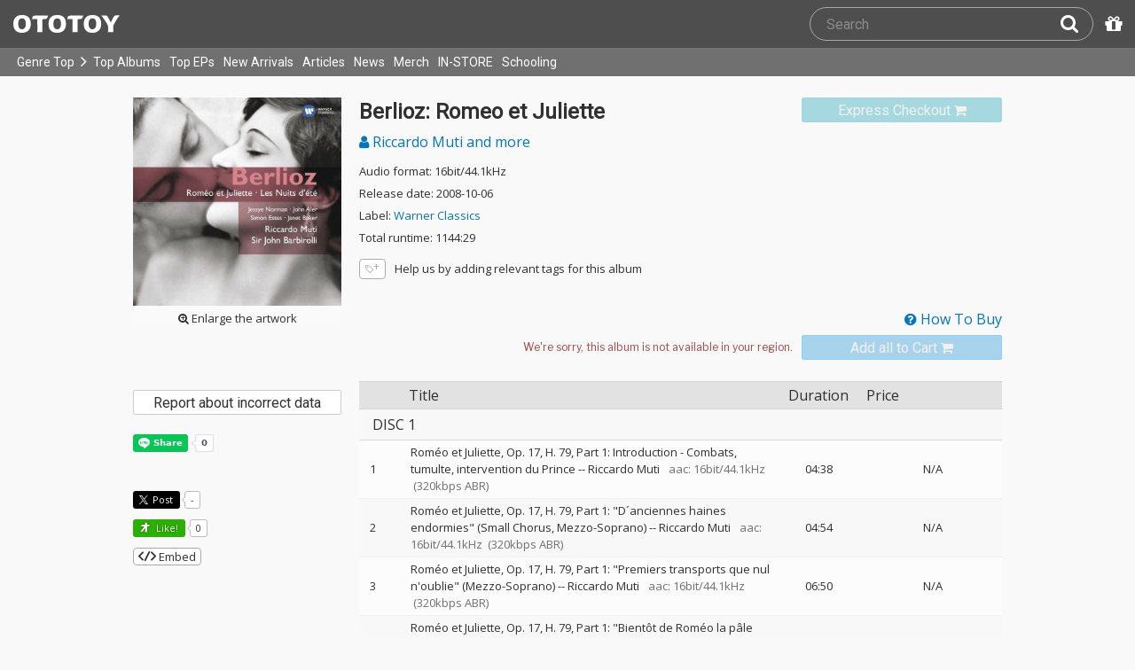

--- FILE ---
content_type: text/css
request_url: https://ototoy.jp/common/css/global_header.css?1d5c377f9
body_size: 6164
content:
@charset "UTF-8";

/* --------------------------------------------------------------
 GLOBAL-HEADER 3
-------------------------------------------------------------- */

/* ~Block layout ----------------- */
.global-header, .global-header-nav {
  position:relative;
  width: 100%;
  line-height: 1;
  background:transparent;
  opacity:1;
  display: flex;
  justify-content: space-between;
  align-items: center;
}

.global-header div,
.global-header-nav div,
.global-header-nav ul,
div#place-for-modal {
  font-family: Roboto,"Hiragino Kaku Gothic ProN",HiraKakuPro-W3,Meiryo,"ＭＳ Ｐゴシック",sans-serif;
  font-feature-settings: "palt";
}

.global-header {
  background-color: #4e4e4e;
  height: 54px;
  overflow: visible;
  padding: 0 15px;
  box-sizing: border-box;
}

.global-header._christmas {
  background: repeat url('/common/images/seasonal_decolation/christmas/checked-pattern_4e4e4e.png');
}
.global-header._newyear {
  background: repeat url('/common/images/seasonal_decolation/newyear/ume-pattern_4e4e4e.png');
}

.global-header input[type="button"],
.global-header input[type="search"],
.global-header input[type="submit"],
.global-header button {
  border-radius: 0;
  border: 0;
  -webkit-appearance: none;
  background-color: transparent;
}

.global-header input[type="search"] {
  margin-right: 8px;
}

.global-header input:focus {
  outline: none;
}

.header-nav-outer {
  height: 86px;
}

.global-header .ototoy-logo {
  flex-glow: 0;
  flex-shrink: 0;
  padding-right: 20px;
  justify-self: flex-start;
}

.global-header .ototoy-logo a {
  position: relative;
  display: block;
  height: 54px;
  width: 120px;
  margin: 0;
}

.global-header .ototoy-logo a img {
  position: absolute;
  top: 0;
  left: 0;
}

.ototoy-logo img {
  max-width: 100%;
}

.ototoy-logo a img.premium,
.ototoy-logo a img.superpremium {
  display: none;
}

/* ~~ global-header menu (override) ----- */
.global-header-nav a[href], .global-header-nav button {
  padding: 0px 5px;
  color: #ffffff;
  display:block;
  -webkit-font-smoothing: subpixel-antialiased;
  -webkit-font-smoothing: antialiased;
  -moz-osx-font-smoothing: grayscale;
  border: none;
}

/* ~genre-menu ----- */
.global-header-genre{
  flex-grow: 0;
  flex-shrink: 0;
  display: flex;
  justify-self: flex-start;
  margin-left: 0;
  align-items: center;
  padding-right: 20px;
  position: relative;
}

.global-header-genre .genre-menu-open {
  display: flex;
  justify-content: center;
  align-items: center;
  padding-right: 5px;
  color: #ffffff;
  font-size: 14px;
  font-size: 0.875rem;
  font-feature-settings: "palt";
  -webkit-font-smoothing: subpixel-antialiased;
  -webkit-font-smoothing: antialiased;
  -moz-osx-font-smoothing: grayscale;
}

.global-header-genre .genre-menu-open img.genre-icon {
  width: 34px;
  height: 26px;
  vertical-align: middle;
  margin: 0 8px 0 0;
  color: #ffffff;
}

.global-header-genre .genre-menu {
  visibility: hidden;
  opacity: 0;
  transition: opacity 0.1s ease;
  z-index: 20;
  list-style: none;
  display: flex;
  justify-content: space-between;
  align-items: center;
  margin-bottom: 0;
  padding-left: 0;
}

.global-header-genre .genre-menu.active {
  visibility: visible;
  opacity: 1;
}

.global-header-genre .genre-menu li {
  position: relative;
  background-color: inherit;
}

.global-header-genre .genre-menu li a {
  display: inline-block;
  color: #ffffff;
  white-space: nowrap;
  float: none;
  padding: 12px 2px 10px 2px;
  line-height: 1;
  text-decoration: none;
  text-align: center;
  text-transform: none;
  -webkit-font-smoothing: subpixel-antialiased;
  -webkit-font-smoothing: antialiased;
  -moz-osx-font-smoothing: grayscale;
}

.global-header-genre li a:hover,
.global-header-genre li a:focus {
  color: #ffffff;
  background-color: #2ab002;
  z-index: 20;
}

/* ~~ genre name showing on hover */
.global-header-genre .genre-menu li a:focus:after,
.global-header-genre .genre-menu li a:hover:after {
  content: attr(aria-label);
  display: block;
  position: absolute;
  left: 20px;
  top:  35px;
  margin: 10px 0 0 0px;
  padding: 9px 10px 9px 10px;
  background: hsla(0, 0%, 27%, 0.8);
  color: #45ed45;
  -webkit-font-smoothing: subpixel-antialiased;
  -webkit-font-smoothing: antialiased;
  -moz-osx-font-smoothing: grayscale;
  border-radius: 2px;
  z-index: 20;
}

.global-header-genre .genre-menu a img.genre-icon {
  width: 34px;
  height: 26px;
  vertical-align: middle;
  padding: 0 2px;
  color: #ffffff;
}

.global-header-genre .genre-menu a span {
  vertical-align: middle;
  font-size: 14px;
  /* font-size: 0.875rem; */
}

/* ~lead-sentence and search-button */
.global-header #search-parent {
  width: 100%;
  height: 100%;
  display: flex;
  position: relative;
  justify-content: flex-end;
  align-items: center;
  margin: auto;
}

.global-header #lead-search-parent {
  width: 100%;
  height: 100%;
  display: flex;
  position: relative;
  justify-content: flex-end;
  align-items: center;
  margin: auto;
}

.global-header .search-button {
  box-sizing: border-box;
  color: #ffffff;
  font-size: 16px;
  font-size: 1rem;
  background: none;
  padding: 0 5px;
}

.global-header .search-button button {
  width: 21px;
  height: 24px;
}

.global-header .search-button a {color: #ffffff;}

.global-header #passcode-menu {
  color: #ffffff;
  font-size: 22.4px;
  font-size: 1.4rem;
  margin: 0 0 0 8px;
  text-decoration: none;
  padding: 0;
  padding-left: 5px;
  width: 2rem;
  height: auto;
  max-width: 1.5rem;
  flex: 0 0 auto;
}

.global-header .lead-sentence {
  position: absolute;
  right: 30px;
  white-space: nowrap;
  color: rgba(255,255,255,1);
  padding: 0 5px;
  -webkit-font-smoothing: subpixel-antialiased;
  -webkit-font-smoothing: antialiased;
  -moz-osx-font-smoothing: grayscale;
  transition: opacity 0.1s ease-in-out;
}
.global-header .lead-sentence.dismiss {
  opacity: 0;
}

/* ~Search section block */

.global-header .nav-search-box {
  flex: 1 1 auto;
  display: flex;
  align-items: center;
  justify-self: flex-end;
  height: 100%;
}

.global-header #search-box-parent {
  flex-grow: 1;
  flex-shrink: 1;
  max-width: 320px;
  display: flex;
  right: 0;
  justify-content: flex-start;
  overflow: hidden;
  z-index: 3;
  border: 1px solid rgba(255,255,255,0.5);
  border-radius: 19px;
}

.global-header #search-box-parent form {
  display: flex;
  flex: 1 1 auto;
  justify-content: flex-start;
}
/* ~~ Search input -----------*/
.global-header .search-box {
  color: #ffffff;
  display: block;
  flex: 1 0 auto;
  height: 36px;
  width: 360px;
  width: calc(100% - 72px);
  padding: 4px 4px 4px 18px;
}

.global-header .search-box.submit {
  color: #ffffff;
  box-sizing: border-box;
  width: auto;
  padding: 0 16px 0 0;
}

.global-header .search-box::placeholder {
  color: rgba(255,255,255,0.35);
}

.global-header .search-box.cancel {
  max-width: 36px;
  padding: 0 4px 0 4px;
}

/* ~ Global-header-nav ------------------ */
.global-header-nav {
  background-color: #707070;
  z-index: 6;
}

.global-header-nav._christmas {
  background: repeat url('/common/images/seasonal_decolation/christmas/checked-pattern_777777.png');
}
.global-header-nav._newyear {
  background: repeat url('/common/images/seasonal_decolation/newyear/nami-pattern_777777.png');
}

.global-header-nav .fa {
  font-size: 19.6px;
  /* font-size: 1.225rem; */
  margin: 0 2px;
  padding-right: 4px;
  vertical-align: -1px;
}

/* ~~ OTOTOY logo  ----- */
.global-header-nav .ototoy-logo {
  display: none;
  width: 71px;
  margin: 0 13px 0 22px;
}

.global-header-nav .ototoy-logo a {
  position: relative;
  display: block;
  padding: 0px 0px;
  height: 32px;
  width: 100%;
}

.global-header-nav .ototoy-logo a img {
  position: absolute;
  top: 0;
  left: 0;
}

/* ~~ nav-menu open button (mobile)  ----- */
.global-header-nav .nav-menu-open {
  display: none;
  color:#FFFFFF;
  margin-left:14px;
  font-size:14px;
  /* font-size:0.875rem; */
}

.global-header-nav .nav-menu-open .fa {/* font-size: 120%; */color: #fff;}

@media screen and (max-width: 1040px) {
  .global-header-nav.scroll-down .nav-menu-open {
    display: flex;
    margin-left: 0px;
    height: 100%;
    align-items: center;
  }
}

/* ~~nav-menu ----- */
.global-header-nav .nav-menu {
  display: flex;
  padding:0;
  list-style:none;
  margin:0;
  margin-left:14px;
  font-size:14px;
  /* font-size:0.875rem; */
  line-height:32px;
  justify-content: flex-start;
  align-items: center;
}

.global-header-nav .nav-menu li {
  float:left;
  line-height:32px;
}

.global-header-nav .nav-menu .nav-menu-caret {
  vertical-align: middle;
  color: #FFFFFF;
}
.global-header-nav .nav-menu .nav-menu-caret .fa { padding-right:0; }
.global-header-nav .nav-menu li.nav-menu-caret:hover { background-color:transparent; }

.global-header-nav a:hover,
.global-header-nav li:hover a {
  color: #ffffff;
  text-decoration: none;
}

.global-header-nav li:hover > a,
.global-header-nav li:hover .badge {text-shadow: none;}

.global-header-nav .nav-menu-open a:hover,
.global-header-nav li:hover,
.user-menu .sub-menu li:hover,
.global-header-nav li:focus-within,
.user-menu .sub-menu li:focus,
[data-nav-tablet="open"] .nav-menu-open { background-color: #2ab002; }

.user-menu .sub-menu a:hover {color: #ffffff;}

/* ~~ user-menu  ----- */

/* ---- default hide content ---- */
#collections-menu, #cart-menu, #personal, #help-menu {display: none;}

#personal.active, #cart-menu.active,
#collections-menu.active, #help-menu.active {
  display: block;
  animation: show-reset 0.1s forwards;
  opacity: 0;
}

@media screen and (max-width: 980px) {
  #personal .tablet { display: block; }
  #collections-menu { display: none; }/* save space */
}

.global-header-nav .user-menu,
.global-header-nav .user-menu .sub-menu {
  margin:0;
  padding: 0;
  list-style: none;
  font-size:14px;
  /* font-size:0.875rem; */
}

.global-header-nav .user-menu {
  flex-grow: 0;
  justify-self: flex-end;
  display: flex;
  flex-flow: row-reverse;
  justify-content: space-between;
  align-items: center;
  padding-right: 15px;
  line-height: 32px;
  transition: all 0.1s ease-out;
}

.global-header-nav .user-menu li {
  position: relative;
  display: block;
  text-align: left;
}

.global-header-nav .fa-caret-down {
  padding-left : 4px;
}

.global-header-nav .user-menu a,
.global-header-nav .user-menu button {
  padding: 0px 8px;
  height: 100%;
  color: #FFFFFF;
  text-decoration: none;
}
#personal [role="navigation"] { cursor: default; }

.global-header-nav .user-menu .sub-menu {
  visibility: hidden;
  opacity: 0;
  position: absolute;
  right:0px;
  display: flex;
  flex-flow: column;
  align-items: flex-start;
  justify-content: flex-start;
  z-index: 12;
  background: #707070;
  border: 1px solid #6a6a6a;
  border-radius: 0 0 4px 4px;
  box-shadow:0px 1px 1px rgba(107,107,107,0.5);
  transition: opacity 0.1s ease;
  transform: translate;
}

.global-header-nav .sub-menu > li {width: 100%;}
.global-header-nav .sub-menu .fa { display: none; }

.global-header-nav .user-menu .sub-menu .border-top {
  border-top: 1px solid #4e4e4e;
  margin-top: 5px;
  padding-top: 5px;
}
.global-header-nav .user-menu .sub-menu .border-bottom {
  border-bottom: 1px solid #4e4e4e;
  margin-bottom: 5px;
  padding-bottom: 5px;
}

.global-header-nav .user-menu .sub-menu a {
  display: block;
  color: #ffffff;
  white-space: nowrap;
  float: none;
  padding: 0px 8px 0px 12px;
  line-height: 32px;
  text-transform: none;
  -webkit-font-smoothing: subpixel-antialiased;
  -webkit-font-smoothing: antialiased;
  -moz-osx-font-smoothing: grayscale;
}

.global-header-nav .user-menu .sub-menu button {
  padding: 0px 8px 0px 12px;
  width: 100%;
  text-align: left;
  cursor: pointer;
  border: none;
  display: block;
}

.global-header-nav #js-tw-connected {cursor: default;}

.global-header-nav .user-menu .sub-menu.active {
  opacity: 1.00;
  visibility: visible;
  margin: 0;
}

.global-header-nav .user-menu .sub-menu .sub-menu-message {
  min-width: 146px;
  display: block;
  color: #ffffff;
  font-size: 75%;
  float: none;
  line-height: 1.5;
  padding: 8px 8px 8px 12px;
  border-top: 1px solid #4e4e4e;
  -webkit-font-smoothing: subpixel-antialiased;
  -webkit-font-smoothing: antialiased;
  -moz-osx-font-smoothing: grayscale;
}

.global-header-nav .user-menu .sub-menu .sub-menu-message:hover {
  color: #ffffff;
  background-color: #707070;
}

.global-header-nav .user-menu .sub-menu .sub-menu-message::before {
  content: "";
  display: inline-block;
  width: 6px;
  height: 6px;
  border-radius: 3px;
  background-color: #ffffff;
  vertical-align: middle;
  margin: 0 3px 0 -9px;
}

/* ~~~ badge  ----- */
.user-menu #personal .badge,
#cart-menu #cart_anchor .badge{
  z-index:14;
  position: absolute;
  top: -6px;
  left: 16px;
  color:#ffffff;
  line-height: 16px;
  border-radius: 18px;
  text-align: center;
  padding: 1px 4px;
  min-width: 11px;
  font-size:70%;
  border:solid 1px white;
  transition: all 0.1s ease-out;
  box-sizing: content-box;
  height: auto;
}

.user-menu #personal .badge {background-color:#fa2b45;}
#personal .badge:hover {filter: brightness(1.4);}

#cart-menu #cart_anchor .badge {background-color:#0e9af1;}

/* displays the badge on the right of the link */
.sub-menu .messages > a {
  display: flex !important;
  align-items: center;
  justify-content: space-between;
}
.sub-menu .messages .badge {
  position: static !important;
  flex-grow: 0;
  flex-shrink: 0;
  flex-basis: auto;
  background-color: #707070;
}

.global-header .mobile, .global-header-nav .mobile.mobile {
  display: none;
}
.global-header .mobile .fa {
  display: none;
}

/* ~~ On scroll down (compact) ----*/
.global-header-nav.scroll-down {
  position: fixed;
  top: 0;
  opacity: 0.96;
  z-index: 10; /* higher than the search bar (mobile) */
}

.global-header-nav .ototoy-logo.scroll-down {display: block;}

.global-header-nav.scroll-down .fa {padding-right: 0px;}

.nav-menu-group {
  flex-grow: 1;
  align-self: stretch;
  display: flex;
  align-items: center;
}

.global-header-nav.scroll-down .nav-menu {margin-left: 0;}

.global-header-nav.scroll-down .nav-search-box {visibility: visible;}

.global-header-nav.scroll-down #cart-menu .desktop,
.global-header-nav.scroll-down #collections-menu .desktop {
  display: none;
}

.global-header-nav.scroll-down .user-menu #personal .fa-cog {
  position: relative;
  left: -4px;
  transition: 0.1s ease-in-out;
}

.global-header-nav.scroll-down .user-menu #personal .fa-caret-down {
  position: relative;
  right: -6px;
  transition: right 0.1s ease-in-out;
}

.global-header-nav.scroll-down #cart-menu .fa {
  position: relative;
  left: -12px;
  margin-left: 8px;
  transition: top, left 0.1s ease-in-out;
}

.global-header-nav.scroll-down  #personal > .badge,
.global-header-nav.scroll-down #cart-menu #cart_anchor .badge {
  transform: translate(-3px, 7px);
}

.global-header-nav:not(.scroll-down) .nav-menu .scroll-down .icon-all, .global-header-nav.scroll-down .nav-menu li:first-child {display: none;}


.global-header-nav.scroll-down .nav-menu li.scroll-down .genre-top-icon:after {
  content: "";
  display: block;
  width: 27px;
  height: 32px;
  background: url('/common/images/genre-icon-g.svg') center no-repeat;
  background-size: contain;
}
.global-header-nav.scroll-down .nav-menu li.scroll-down .icon-gh:after {
  background-image: url('/common/images/genre-icon-gh.svg'); }
.global-header-nav.scroll-down .nav-menu li.scroll-down .icon-gr:after {
  background-image: url('/common/images/genre-icon-gr.svg'); }
.global-header-nav.scroll-down .nav-menu li.scroll-down .icon-gp:after {
  background-image: url('/common/images/genre-icon-gp.svg'); }
.global-header-nav.scroll-down .nav-menu li.scroll-down .icon-gi:after {
  background-image: url('/common/images/genre-icon-gi.svg'); }
.global-header-nav.scroll-down .nav-menu li.scroll-down .icon-gagv:after {
  background-image: url('/common/images/genre-icon-gagv.svg'); }
.global-header-nav.scroll-down .nav-menu li.scroll-down .icon-ghr:after {
  background-image: url('/common/images/genre-icon-ghr.svg'); }
.global-header-nav.scroll-down .nav-menu li.scroll-down .icon-gde:after {
  background-image: url('/common/images/genre-icon-gde.svg'); }
.global-header-nav.scroll-down .nav-menu li.scroll-down .icon-gjw:after {
  background-image: url('/common/images/genre-icon-gjw.svg'); }
.global-header-nav.scroll-down .nav-menu li.scroll-down .icon-gcs:after {
  background-image: url('/common/images/genre-icon-gcs.svg'); }

/* ~~~ identity content */

/* ~ media queries ---------------------------------- */
@media screen and (max-width: 1120px) {
  .global-header-nav .nav-menu li.school {
    display: none;
  }
}

@media screen and (max-width: 1095px) {
  .global-header-nav #personal .desktop,
  .global-header-nav #cart-menu .desktop,
  .global-header-nav #collections-menu .desktop,
  .global-header-nav #help-menu .desktop {
    display: none;
  }
  /* Because hard to click menu */
  .user-menu #personal .badge { pointer-events: none; }

  .global-header-nav #personal a i::after {
    display: inline-block;
    width: 6px;
    height: 6px;
    border-radius: 3px;
    background-color: #ffffff;
    vertical-align: top;
    margin: 0 0 0 0;
  }
}

@media screen and (max-width: 1000px) {
  .global-header-genre .genre-menu-open span { display: none; }
}

@media screen and (max-width: 1000px) {
  #tfbTab {display: none;}
}

@media screen and (max-width: 1040px) {
  .global-header-nav .nav-menu{
    display: block;
  }
  .global-header-nav.scroll-down .nav-menu {
    visibility:hidden;
    opacity: 0;
    position: absolute;
    margin-left: 0px;
    top: 30px;
    left: 0px;
    width: 160px;
    background: #707070;
    border: 1px solid #505050;
    border-top: none;
    border-radius: 0 0 4px 4px;
    box-shadow:0px 1px 1px rgba(107,107,107,0.5);
    transition: opacity 0.1s ease;
  }
  .global-header-nav.scroll-down .nav-menu li:first-child {
    display: block;
  }
  .global-header-nav.scroll-down .nav-menu li.scroll-down .genre-top-icon:after {
    display: none;
  }
  .global-header-nav.scroll-down .nav-menu .nav-menu-caret {
    display: none;
  }
  .global-header-nav.scroll-down .nav-menu li {
    float: none;
    z-index: 12;
  }
  .global-header-nav.scroll-down .nav-menu {
    left: 105px !important;
  }
  .global-header-nav .nav-menu.active {
    visibility: visible;
    opacity: 0.96;
  }
}

@media screen and (max-width: 768px) {
  .global-header-nav .nav-menu-group {
    flex-grow: 0;
    flex-basis: 5.2rem;
    margin-right: auto;
    height: 100%;
  }
}

@media screen and (max-width: 768px) {
  .global-header,
  .global-header-nav {
    width: 100%;
    display: flex;
  }

  .global-header-nav #help-menu.desktop,
  #cart_anchor span:not(.badge) { display: none; }
}

#place-for-modal {
  display: none; /* becomes 'flex' when modal is activated */
}
@media screen and (max-width: 768px) {
  .global-header {
    z-index: 10;
    position: relative;
    top : 44px;
    height : 44px;
    background-color: #707070;
    padding: 0;
  }
  .global-header._christmas {
    background: repeat url('/common/images/seasonal_decolation/christmas/checked-pattern_777777.png');
  }
  .global-header._newyear {
    background: repeat url('/common/images/seasonal_decolation/newyear/nami-pattern_777777.png');
  }

  .header-nav-outer {
    margin-bottom: 0px;
  }

  /* ----- genre-menu ----- */
  .global-header-genre {
    display: none;
  }

  .global-header #lead-search-parent {
    top: 0;
    right: 0;
    max-width: 100%;
    justify-content: center;
  }

  .global-header .search-button {
    line-height: 22px;
    padding-left: 5px;
    transition: transform 0.15s 0.05s ease;
  }
  .search-button.left {
    transform: translateX(-100vw);
  }
  .global-header .nav-search-box {
    flex-grow: 1;
  }
  .global-header .lead-sentence {
    position: static;
    height: 44px;
    line-height: 44px;
    text-align: center;
    vertical-align: middle;
  }
  .global-header #search-box-parent {
    top: 0;
    right: 0;
    height: 32px;
    margin: 8px;
    max-width: unset;
  }
  .global-header .search-box {
    height: 30px;
    padding: 4px 4px 4px 16px;
    left: 0;
  }

  .global-header .search-box.submit {
  }

  .global-header .search-box.cancel {
    position:static;
    padding: 0 5px;
    flex: 1 0 auto;
    width: 3em;
    opacity: 1;
  }

  .global-header .ototoy-logo {display: none;}

  .global-header #passcode-menu {display: none;}

  .global-header-nav .user-menu a {
    padding: 0px 3px;
  }

  .global-header-nav {
    position: fixed;
    height: 44px;
    top: 0;
    background-image: none;
    background-color: #4e4e4e;
    opacity: 0.96;
    display: flex;
    justify-content: space-between;
    align-self: center;
    z-index: 10;
  }
  .global-header-nav._christmas {
    background: repeat url('/common/images/seasonal_decolation/christmas/checked-pattern_4e4e4e.png');
  }
  .global-header-nav._newyear {
    background: repeat url('/common/images/seasonal_decolation/newyear/ume-pattern_4e4e4e.png');
  }

  .global-header-nav .nav-menu-open {
    display: block;
    margin-left: 0;
  }

  .global-header-nav .mobile {display: block;}

  .global-header-nav .fa,
  .global-header-nav .nav-menu-open .fa {font-size: 28px; line-height: 44px;}

  .global-header-nav .nav-menu-open a:hover,
  .global-header-nav li:hover,
  .global-header-nav .user-menu .sub-menu li:hover{
    background-color: transparent;
  }
  .global-header-nav li:hover > a {
    text-shadow: none;
  }

  .global-header-nav .user-menu {
    margin-left: auto;
    margin-right: 0;
    order: 3;
    padding-right: 0;
    flex-basis: 5.2rem;
  }

  .user-menu #personal .badge,
  #cart-menu #cart_anchor .badge {
    position: absolute;
    top: 2px;
    left: 18px;
  }

  #personal button i.fa.fa-user-o {
    display: inline-flex;
  }
  #personal button i::after {
    display: inline-block;
    width: 6px;
    height: 6px;
    border-radius: 3px;
    background-color: #ffffff;
    vertical-align: top;
    margin: 10px 0 0 0;
  }
  #personal.show-guest-caution button i::after {
    content: "";
  }

  .sub-menu .sub-menu-message::before {
    content: "";
    display: inline-block;
    width: 6px;
    height: 6px;
    border-radius: 3px;
    background-color: #ffffff;
    vertical-align: middle;
    margin: 0 4px 0 0;
  }
  .global-header-nav #collections-menu {
    display: none;
  }

  .global-header-nav .ototoy-logo {
    display: flex;
    order: 2;
    margin: auto;
    width: auto;
    flex-grow: 0;
    flex-shrink: 0;
    flex-basis: 9rem;
    justify-content: center;
    align-items: center;
  }

  .global-header-nav .ototoy-logo a {
    height: 44px;
  }

  .global-header-nav .ototoy-logo a .ototoy-logo-svg {
    width: 100%;
    height: 44px;
  }
  .ototoy-logo img {
    width: 100%;
    height: 44px;
    object-fit: contain;
  }

  .global-header-nav .nav-menu { display: none; }
  .global-header-nav .sub-menu { display: none; }
  .global-header-nav .sub-menu .desktop { display: none; }

  .global-header-nav .nav-menu-open,
  .global-header-nav #personal,
  .global-header-genre .genre-icon {
    cursor: pointer;
  }

  .top-buttons > .col3 {display:none;}
  .top-buttons > .passcode-input{display: block;}

  /* ~~ full screen modal menu */
  #place-for-modal {
    position: fixed;
    top: 0;
    left: 0;
    width: 100%;
    height: 100%;
    color: #FFFFFF;
    border: none;
    border-radius: 0px;
    box-shadow: none;
    /* #1e6506, #1ca80a, #103b02, #0b2402, #051101 */
    background: radial-gradient(#103b02, #051101);
    opacity: 0.96;
    z-index: 10;
    justify-content: center;
    align-items: center;
    overflow: visible;/* show the ::after */
  }
  #place-for-modal.hidden-right {
    transform: translateX(100vw);
    display:flex;
  }
  #place-for-modal.hidden-left {
    transform: translateX(-100%);
    display:flex;
    padding-top: 3em;
  }
  #place-for-modal.modal-open { transform: translateX(0); }
  #place-for-modal.transition-set { transition: transform 0.3s ease-out; }

  #place-for-modal .modal-at-mobile {
    width: fit-content;
    width: -webkit-fit-content;
    width: -moz-fit-content;
    height: fit-content;
    height: -webkit-fit-content;
    height: -moz-fit-content;
  }
  #place-for-modal a, #place-for-modal button {
    color: #FFFFFF;
    font-size: 18px;
    /* font-size: 1.125rem; */
    line-height: 40px;
    display: block;
    text-align: left;
    text-decoration: none;
    margin: 2px 0;
    padding: 0 22px;
    border-radius: 22px;
  }
  #place-for-modal button {
    border: none;
    width: 100%;
    border-radius: 0;
  }

  #place-for-modal .badge {
    padding: 5px 12px;
    line-height: initial;
    font-size: initial;
  }
  #place-for-modal ul a:focus, #place-for-modal ul a:active {
    background-color: rgba(44,186,1,0.5);
  }
  #place-for-modal > .modal-at-mobile {
    display: block;
    position: absolute;
    padding: 0 0 16px 0;
    max-height: calc(100% - 4em);
    opacity: 0;
    overflow-y: auto;
    margin: auto;
    -webkit-tap-highlight-color: rgba(44,186,1,0.5);/* iOS only */
  }

  #place-for-modal > .switches {
    position: absolute;
    top: 5vh;
    width:auto;
    text-align:center;
    color: #FFFFFF;
    font-size: 1.2rem;
    line-height: 2em;
    padding: 0 3em;
    border-radius: 2px;
    z-index: 3;
  }
  .switches [name="menu-radio"] {
    visibility: hidden;
    position: absolute;
    z-index: -1;
  }
  #place-for-modal label.switch-button {
    padding: 0 1em;
    text-decoration: none;
    border: 1px solid gray;
    border-top-left-radius: 2px;
    border-bottom-left-radius: 2px;
    outline-color: #2ab002;
    background: transparent;
    overflow: hidden;
    position: relative;
  }
  #place-for-modal .switch-button ~ .switch-button {
    border-left: none;
    border-radius: unset;
    border-top-right-radius: 2px;
    border-bottom-right-radius: 2px;
  }
  #place-for-modal .switch-button::after {
    /*Colored moving background*/
    position: absolute;
    height: 100%;
    width: 100%;
    left: 0;
    content: ' ';
    z-index: -1;
    background-color: rgba(44, 186, 1, 0.7);
    transform: translateX(100%);
    transition-property: all;
    transition-duration: 0.15s;
    transition-timing-function: ease-out;
  }
  #place-for-modal .switch-button ~ .switch-button::after {
    transform: translateX(-100%);
  }
  #place-for-modal [name="menu-radio"]:checked + .switch-button::after {
    transform: translateX(0%);
  }

  #place-for-modal > .modal-at-mobile.active-animation {
    position: relative;
    animation-fill-mode:forwards;
    animation-name: slide-from-bottom;
    animation-duration: 0.15s;
    animation-timing-function: ease-out;
    animation-delay: 0.2s;
 }
  #place-for-modal > .modal-at-mobile.active {
    position: relative;
    opacity:1;
    z-index: 1;
    transition: all 0.15s ease-out;
  }
  #place-for-modal > .modal-at-mobile.active.switch-out {
    opacity:0;
    transform: translateX(100%);
    position: absolute;
  }
  #place-for-modal li {
    list-style: none;
    position: relative;/* for the next rule */
  }

  #submenu-user-name {
    font-weight: 400;
    font-size: 20px;
  }
  #place-for-modal #submenu-user-name .fa {
    position: relative;
    display: inline;
    left: auto;
    margin-left: -1em;
    bottom: 1px;
    line-height: inherit;
  }

  #place-for-modal .modal-at-mobile .fa {
    display: block;
    position: absolute;
    line-height: 40px;
    left: 2px;
    font-size: 18px;
  }

  #place-for-modal .close-modal {
    margin: 0;
    padding: 8px 14px 14px 0px;
    text-align: center;
    position: absolute;
    top: 0;
    left: 0;
  }
  #place-for-modal .close-modal.to-right {
    left:unset;
    right:0;
  }

  #place-for-modal .close-modal .fa {
    font-size: 28px;
    padding: 0 12px;
  }
  /* ~~ nav menu modal / personal sub menu modal */
  #place-for-modal .nav-menu li.border-top,
  #place-for-modal .sub-menu .border-top {
    border-top: solid 0.5px #e2e2e2;
    margin-top: 10px;
    padding-top: 9px;
  }
  #place-for-modal .nav-menu li.border-bottom,
  #place-for-modal .sub-menu .border-bottom {
    border-bottom: solid 0.5px #e2e2e2;
    margin-bottom: 10px;
    padding-bottom: 9px;
  }
  /* ~~ genre menu modal */
  #place-for-modal .genre-menu li.active a {
    background-color:#2ab002;
  }
  #place-for-modal .genre-menu img.genre-icon {
    width: 34px;
    height: 24px;
    vertical-align: middle;
    padding: 0 8px 0 0;
    color: #ffffff;
  }
  .global-header .desktop,
  .global-header-nav .desktop,
  #place-for-modal .desktop {
    display: none;
  }

  #place-for-modal .sub-menu .sub-menu-message {
    margin: 24px 0 12px 0;
    display: inline-block;
    font-size: 16px;
  }
  #place-for-modal::after {/* show a background on viewport vertical resize/scroll */
    content: '';
    position: fixed;
    bottom: -6em;
    display: block;
    flex: none;
    width: 100%;
    height: 6em;
    background: #042100;
  }
}
@media screen and (max-width: 375px) {
  .header-nav-outer,
  .global-header,
  .global-header-nav {
    min-width: 100%;
    display: flex;
  }
}


/* ~ animations */
@keyframes slide-from-bottom {
  from {
    transform: translateY(10px);
    opacity:0;
  }
  to {
    opacity: 1;
    transform: translateY(0);
  }
}

/* ~ notification ---- */
.header-notification {
  width: 100%;
  position: absolute;
  top: 86px;
  padding: 0;
  margin: 0;
  z-index: 5;
  line-height: 1;
  max-height: 32px;
  overflow: hidden;
}
.header-notification.scroll-down {
  position: fixed;
  top: 32px;
  opacity: 0.96;
}

.ototoy-notification {
  height: 32px;
  width: 100%;
  padding: 8px 0 0;
  margin: 0 auto 4px;
  text-align: center;
  z-index: 8;
  display: none;
}
.ototoy-notification.default {
  background: #8de28d;
  color: #303030;
}

.ototoy-notification.default a {
  color: #303030;
  text-decoration: underline;
}

@media screen and (max-width: 640px) {
  .header-notification {
    max-height: 64px;
  }
  .ototoy-notification {
    padding: 8px 18px 4px;
    height: auto;
    box-sizing: border-box;
  }
  .header-notification.scroll-down {
    top: 44px;
  }
}

/**
 ** ~ customize jQuery UI tooltips
 **/
[has-tooltip]::after {
  content: attr(aria-label);
  display: inline-block;
  position: absolute;
  right: 0;
  bottom: -25px;
  width: auto;
  width: max-content;
  padding: 8px;
  font-size: initial;
  -webkit-font-smoothing: subpixel-antialiased;
  -webkit-font-smoothing: antialiased;
  -moz-osx-font-smoothing: grayscale;
  background-color: hsla(0, 0%, 30%, 0.8);
  border: 1px solid hsla(0, 0%, 100%, 0.7);
  border-radius: 2px;
  z-index: 10;
  transition: opacity 0.3s ease;
  opacity: 0;
  pointer-events: none;
}

[has-tooltip]:hover::after,
[has-tooltip]:focus::after {
  opacity: 1;
  pointer-events: initial;
}

@media (any-hover: none) {
  [has-tooltip]:hover::after,
  [has-tooltip]:focus::after {
    content: none; /* disable on touchscreen */
  }
}


--- FILE ---
content_type: text/css
request_url: https://ototoy.jp/common/css/audio.min.css?1d5c377f9
body_size: 1815
content:
.audiojs *{box-sizing:border-box!important}.audiojs audio{position:absolute;left:-1px;visibility:hidden}.audiojs{position:fixed;display:flex;justify-content:stretch;align-items:center;right:0;bottom:0;width:100%;height:40px;padding:0;margin:0;background:#404040;font-size:12px;color:#fff;background-color:#444;opacity:.8;z-index:10;box-shadow:1px 1px 8px rgba(0,0,0,.3);transition:transform .4s ease-out;transform:none}.audiojs.error-hide{transition:transform .4s ease-in-out 10s;transform:translateY(100%)}.audiojs svg{width:1em;height:1em}.audiojs svg path{fill:#fff}.audiojs .play-pause{float:left;flex:1 1 auto;height:40px;width:auto;min-width:60px;max-width:100px;align-items:center;border:0;border-right:1px solid #000;overflow:hidden;padding:0;background-color:transparent}.play-pause>p{color:#fff;width:100%;text-align:center}.audiojs .control-bwd,.audiojs .control-fwd{float:left;width:35px;height:40px;border:0;border-right:1px solid #000;overflow:hidden;padding:0;background-color:transparent}.audiojs .control-bwd p.bwd,.audiojs .control-fwd p.fwd{width:100%;text-align:center}.audiojs .player-center{padding:2px 0;height:100%;float:left;width:60%}.player-center>.scrubber{position:relative;background:#5a5a5a;height:6px;border:1px solid #2f2f2f;border-right:0;border-bottom:0;z-index:3;margin:5px 15px 6px;cursor:pointer;text-align:center}@media screen and (max-width:1024px){.audiojs .scrubber{left:2%}}@media screen and (max-width:894px){.audiojs .scrubber{width:90%;left:3%}}@media screen and (max-width:768px){.audiojs .player-center{width:50%}}@media screen and (max-width:641px){.audiojs .player-center{width:55%}.audiojs>.volume{display:none!important}}@media screen and (max-width:560px){.audiojs div.time{display:none}.audiojs .track-detail{right:6%;vertical-align:middle}}.player-center>.track-detail{color:#fff;font-size:11px;z-index:4;text-align:center;padding:5px 5px 0;overflow:hidden}.audiojs .audio-progress{position:relative;height:100%;width:0;background:#ccc;z-index:10;background-image:-moz-linear-gradient(center top,#ccc 0,#ddd 50%,#ccc 51%,#ccc 100%);overflow:visible;border-top-left-radius:0;border-bottom-left-radius:0;border-top-right-radius:4px;border-bottom-right-radius:4px}.audiojs .audio-progress:after{content:" ";display:block;position:absolute;top:-6px;right:-7px;width:15px;height:15px;background-color:inherit;border:2px solid rgba(48,48,48,.31);border-radius:10px;box-sizing:content-box;opacity:0;transform:scale(0);transition:all .3s ease-in-out}.audiojs .active .audio-progress:after{opacity:1;transform:scale(1);transition:all .1s ease-out}.audiojs .control-bwd:active p,.audiojs .control-fwd:active p,.audiojs .play-pause:active p{animation:pop .2s ease 0s 1}.audiojs .loaded{position:absolute;top:0;left:0;height:100%;width:0;background:#222;transition:width 3s ease}.audiojs .volume{position:relative;border-left:1px solid #000;color:#fff;height:100%;width:100px;padding:0 5px;vertical-align:middle}.audiojs .volume svg{display:none;flex:0 0 auto;width:1.3em;height:1.3em}.audiojs .fa-volume-down>svg.volume-down,.audiojs .fa-volume-off>svg.volume-off,.audiojs .fa-volume-up>svg.volume-up{display:inline-block}.audiojs input{display:inline;height:40px;width:calc(100% - 15px);margin:2px 5px;padding:0;background:inherit;border:none}.audiojs .volume:before{width:1em;position:absolute;top:0;line-height:40px;height:auto}.audiojs .time{display:inline-block;height:40px;margin:0 6px 0 0;border-left:1px solid #000;color:#ddd;text-shadow:1px 1px 0 rgba(0,0,0,.5)}.audiojs .time em{padding-right:2px;color:#f9f9f9;font-style:normal}.audiojs .time strong{padding-left:2px;font-weight:400}.audiojs .error-message{display:none;flex:1 1 auto;margin:auto;text-align:center;color:#fff}.audiojs:not(.playing) .error,.audiojs:not(.playing) .loading,.audiojs:not(.playing) .pause{display:none}.audiojs.playing .error,.audiojs.playing .loading,.audiojs.playing .play{display:none}.audiojs.playing:not(.loading) .pause{display:flex}.audiojs.loading .error,.audiojs.loading .pause,.audiojs.loading .play{display:none}.audiojs.loading .loading{display:block}.audiojs.loading .loading>svg{animation:spin 2s linear infinite}.audiojs.error .player-center,.audiojs.error .time,.audiojs.error .volume{display:none}.error .error{display:block}.error .play-pause p{cursor:auto}.error .error-message{display:block}.audiojs.audiojs p{color:#fff;display:flex;justify-content:center;align-items:center;margin:0;height:100%}.audiojs.loading p.loading.loading{display:flex}.audiojs>button.control-bwd,.audiojs>button.control-fwd{flex:1 auto;min-width:40px;max-width:75px}.audiojs>.player-center{flex:1 1 60%;display:flex;flex-flow:column;justify-content:flex-end}.audiojs>.player-center>.track-detail{position:static;padding:0 5px}.player-center>.scrubber{left:0;width:auto}.audiojs>.volume{flex:1 0 auto;display:flex;min-width:100px;padding:10px;align-items:center}.audiojs>.volume>input{margin:0 0 0 15px}.audiojs .time{flex:0 0 auto;padding:0 1em;margin:auto;display:flex;align-items:center}@media (max-width:641px){.audiojs .player-center{justify-content:center;max-height:40px}.audiojs .scrubber{position:absolute;left:0;top:-6px;height:7px;width:100%;margin:0;border:0;background:#686868;touch-action:none}.audiojs .audio-progress{background:#2ab002;height:100%;touch-action:none}.audiojs .loaded{background:#303030;height:100%}.audiojs .error-message{width:55%}}@media screen and (min-width:1500px){.audiojs{width:25%;max-width:400px;min-height:80px;height:auto;flex-wrap:wrap;margin-right:1.5%}.audiojs .player-center{order:-1;min-width:100%;border-bottom:1px solid #222;min-height:40px;height:auto}.audiojs>.volume{flex-grow:1;flex-basis:20%;border-left:none;height:40px}div.audiojs .control-bwd,div.audiojs .control-fwd,div.audiojs .play-pause{flex-shrink:1}.audiojs.error .error-message{order:-1;width:100%;border-bottom:1px solid #222;line-height:40px}}@keyframes spin{0%{transform:rotate(0deg)}to{transform:rotate(359deg)}}@keyframes pop{0%{transform:scale(1)}50%{transform:scale(1.3)}to{transform:scale(1)}}
/*# sourceMappingURL=audio.min.css.map */

--- FILE ---
content_type: application/javascript
request_url: https://ototoy.jp/common/js/widgetoon.js?1d5c377f9
body_size: 2233
content:
/** @namespace WGT */
var WGT = (function() {
  /** @type {(rootEl: HTMLElement) => void} */
  function widgetoonInit(rootEl) {
    var url = rootEl.dataset.url || location.href,
      lang = rootEl.dataset.lang || "ja",
      text = rootEl.dataset.text || document.title,
      type = rootEl.dataset.count || "horizontal";
    var additionalParams = ["hashtags", "via"].reduce(function(acc, key) {
      if (rootEl.dataset[key]) acc[key] = rootEl.dataset[key];
      return acc;
    }, {});
    var parentOfRootEl = rootEl.parentNode;

    rootEl.outerHTML = render({
      count: "-",
      lang: lang,
      text: text,
      type: type,
      url: url,
      additional: additionalParams
    });
  }

  /** Add the styles to the head */
  function addStyles() {
    var root = document.createElement("style");

    // TODO implement vertical style & XL style
    root.innerHTML =
      '.wgt_widget {\
        display: flex !important;\
        align-items: center;\
        white-space: nowrap;\
        overflow: hidden;\
        font: normal normal normal 11px/18px "Helvetica Neue",Arial,sans-serif;\
      }\
      \
      .xl {\
        font-size: 13px;\
        line-height: 26px;\
      }\
      \
      .wgt_btn {\
        display: flex !important;\
        align-items: center;\
        position: relative;\
        border-radius: 3px;\
        background-color: #000000;\
        color: #FFF !important;\
        font-weight: 500;\
        cursor: pointer;\
        height: 20px;\
      \
      }\
      \
      .xl .btn {\
        height: 28px;\
        border-radius: 4px;\
      }\
      \
      .wgt_o,\
      .wgt_count-o,\
      .wgt_btn,\
      .wgt_btn .wgt_label,\
      .wgt_count {\
        display: inline-block;\
        vertical-align: top;\
      }\
      \
      .wgt_btn i {\
        position: relative;\
        display: inline-block;\
        left: 6px;\
        width: 14px;\
        height: 14px;\
        background: transparent 1px 2px no-repeat;\
        background-size: 72%;\
        background-image: url(/common/images/elonx-logo.svg);\
      }\
      \
      .xl .btn i {\
        left: 8px;\
        width: 21px;\
        height: 21px;\
      }\
      \
      .wgt_btn .wgt_label {\
        padding: 0 8px;\
      }\
      \
      .xl .wgt_btn .wgt_label {\
        padding: 0 12px;\
      }\
      \
      .wgt_count-o {\
        position: relative;\
        background: #fff;\
        border: #bbb solid 1px;\
        border-radius: 3px;\
        min-width: 16px;\
        margin-left: 5px;\
        padding: 0 6px;\
        display: flex !important;\
        justify-content: center;\
      }\
      \
      .wgt_vcount .wgt_count-o {\
        display: block;\
        padding: 0 5px;\
        margin-bottom: 5px;\
      }\
      \
      .wgt_count-o i, .wgt_count-o u {\
        position: absolute;\
        line-height: 0;\
        width: 0;\
        height: 0;\
        left: 0;\
        top: 50%;\
        margin: -4px 0 0 -4px;\
        border: 4px transparent solid;\
        border-right-color: #aaa;\
        border-left: 0;\
      }\
      \
      .wgt_vcount .wgt_count-o i,\
      .rtl.wgt_vcount .wgt_count-o i,\
      .wgt_vcount .wgt_count-o u,\
      .rtl.wgt_vcount .wgt_count-o u {\
        line-height: 0;\
        top: auto;\
        left: 50%;\
        bottom: 0;\
        right: auto;\
        margin: 0 0 -4px -4px;\
        border: 4px transparent solid;\
        border-top-color: #aaa;\
        border-bottom: 0;\
      }\
      \
      .wgt_vcount .wgt_count-o u {\
        margin-bottom: -3px;\
        border-top-color: #fff;\
      }\
      \
      .wgt_count-o u {\
        margin-left: -3px;\
        border-right-color: #fff;\
      }\
      .wgt_count {\
        white-space: nowrap;\
        color: #333 !important;\
      }\
      \
      .vcount .wgt_count {\
        font-size: 16px;\
        line-height: 34px;\
      }\
      \
      .wgt_hcount .wgt_count-o {\
        padding: 0 3px;\
        margin: 0 0 0 2px;\
      }';
    document.head.append(root);
  }

  /** @typedef {{
        count: string,
        lang: string,
        text: string,
        type: string,
        url: string,
        additional: Object<string, string>
        }} RenderProps
    */
  /** @type {(props: RenderProps) => string} */
  function render(props) {
    var searchUrl = urlWithParams(
      "https://twitter.com/search",
      $.extend(
        {
          ref_src: "twsrc",
          q: props.url
        },
        props.additional
      )
    );

    var shareUrl = urlWithParams(
      "https://twitter.com/intent/tweet",
      $.extend(
        {
          url: props.url,
          text: props.text
        },
        props.additional
      )
    );

    //prettier-ignore
    return (
      '<div class="wgt_widget">\
        <div class="wgt_btn-o">\
          <a href="' + shareUrl + '" class="wgt_btn" target="_blank" rel="noopener noreferrer">\
            <i></i>\
            <span class="wgt_label">' + (props.lang !== 'ja' ? 'Post' : 'ポストする') + '</span>\
          </a>\
        </div>\
        <div class="wgt_count-o">\
          <i></i>\
          <u></u>\
          <a href="' + searchUrl + '" class="wgt_count" rel="noopener noreferrer">'
            + props.count +
          "</a>\
      </div>"
    );
  }

  /** @type {(url:string, params: Object<string,string>) => string} */
  function urlWithParams(url, params) {
    var pStr = Object.keys(params)
      .map(function(key) {
        return encodeURIComponent(key) + "=" + encodeURIComponent(params[key]);
      })
      .join("&");

    return url + "?" + pStr;
  }

  return {
    widgetoonInit: widgetoonInit,
    addStyles: addStyles
  };
})();

/** Run this function after load to create widgetoon buttons on the page.
 * It adds the needed styles to the <head>
 *
 * ## USAGE:
 * Elements with class `twitter-share-button` will be picked up and replaced
 * with a twitter button that shows the number of shares.
 *
 * Option parameters for the twitter links *must be* specified as `data-`
 * attributes on the element. Available options:
 * - `url`: of the page, defaults to current location
 * - `text`: content of the tweet when sharing. Defaults to page title.
 * - `lang`: for the button display. Supports `"ja"` & `"en"`. Defaults to `"ja"`
 * - `count`: visual type of the button. Supports and defaults to `"horizontal"`.
 * - `via`: account name that will be added with a @ in the sharing message
 * - `hashtags`: comma-separated list of keywords added to the message when sharing
 */
function widgetoon_main() {
  var tsbs = document.querySelectorAll(".twitter-share-buttoon");
  WGT.addStyles();
  for (var i = 0; i < tsbs.length; i++) {
    WGT.widgetoonInit(tsbs[i]);
  }
}


--- FILE ---
content_type: application/javascript
request_url: https://ototoy.jp/common/js/footerFixed.js
body_size: 926
content:
/*--------------------------------------------------------------------------*
 *
 *  footerFixed.js
 *
 *  MIT-style license.
 *
 *  2007 Kazuma Nishihata [to-R]
 *  http://blog.webcreativepark.net
 *
 *--------------------------------------------------------------------------*/

 var fixFooter = new function() {
    var footerId = "footer";
    var contentId = "content";
    /* メイン */
    this.run = function() {
        /* ドキュメントの高さ */
        var dh = document.getElementsByTagName("body")[0].clientHeight;
        /* フッターのtopからの位置 */
        document.getElementById(footerId).style.top = "0px";
        document.getElementById(contentId).style.top = "0px";
        document.getElementById(contentId).style.minHeight = "0px";
        /* フッターの高さ */
        var ft = document.getElementById(footerId).offsetTop;
        var mt = document.getElementById(contentId).offsetTop;
        var fh = document.getElementById(footerId).offsetHeight;
        /* ウィンドウの高さ */
        if (window.innerHeight) {
            var wh = window.innerHeight;
        } else if (document.documentElement && document.documentElement.clientHeight != 0) {
            var wh = document.documentElement.clientHeight;
        }
        if (ft+fh<wh) {
            document.getElementById(contentId).style.minHeight = (wh-mt-fh)+"px";
        }
        ft = document.getElementById(footerId).offsetTop;
        if (ft+fh<wh) {
            document.getElementById(footerId).style.position = "relative";
            document.getElementById(footerId).style.top = (wh-fh-ft-1)+"px";
        }
    };

    /* 文字サイズ */
    this.checkFontSize = function(func){
        /* 判定要素の追加	 */
        var e = document.createElement("div");
        var s = document.createTextNode("S");
        e.appendChild(s);
        e.style.visibility="hidden"
        e.style.position="absolute"
        e.style.top="0"
        document.body.appendChild(e);
        var defHeight = e.offsetHeight;
        /* 判定関数 */
        function checkBoxSize(){
            if(defHeight != e.offsetHeight){
                func();
                defHeight= e.offsetHeight;
            }
        }
        setInterval(this.checkBoxSize,1000)
    }

    /* イベントリスナー */
    this.addEvent = function(elm,listener,fn){
        try{
            elm.addEventListener(listener,fn,false);
        } catch (e) {
            elm.attachEvent("on"+listener,fn);
        }
    }
    this.addEvent(window, "load", this.run);
    this.addEvent(window, "load", function(){
        fixFooter.checkFontSize(this.run);
    });
    this.addEvent(window,"resize", this.run);
}


--- FILE ---
content_type: image/svg+xml
request_url: https://ototoy.jp/common/images/genre-icon-g-gcs.svg
body_size: 928
content:
<svg xmlns="http://www.w3.org/2000/svg" viewBox="0 0 56 56" width="16" height="16">
  <path fill="#777" d="M54.7 27.3a1 1 0 0 0-1.4 0l-.71.7a3 3 0 0 0-4.25 0L29.25 47.1l2.12 2.11-2.08 2.08a1 1 0 1 0 1.42 1.42l24-24a1 1 0 0 0 0-1.42zM32.09 47.1l17.67-17.7a1 1 0 0 1 1.41 0L32.79 47.8zm-11.43-3.2a1 1 0 0 1-.71-.3l-.7-.7a1 1 0 0 1-.29-.65.95.95 0 0 1 0-.25 1 1 0 0 1 .14-.35l3.83-6.38-.15-.16a1 1 0 0 1 1.41-1.41l.7.7a1 1 0 0 1 .3.65 1 1 0 0 1-.02.24 1.03 1.03 0 0 1-.14.35l-3.83 6.38.16.15a1 1 0 0 1-.71 1.71zm-9.2-9.2h-.05a.99.99 0 0 1-.65-.3l-.7-.7a1 1 0 1 1 1.4-1.41l.16.15L18 28.61a.97.97 0 0 1 .35-.14 1.05 1.05 0 0 1 .24-.01 1 1 0 0 1 .65.29l.7.7a1 1 0 0 1-1.41 1.42l-.16-.15L12 34.55a1 1 0 0 1-.35.13 1.08 1.08 0 0 1-.19.02z"/>
  <path fill="none" d="M23.48 24.5l4.62-4.25a10.01 10.01 0 0 0-9.72 1.09 7 7 0 0 1-1.96 6L15 28.74a6.93 6.93 0 0 1-4.93 2.05 7 7 0 0 1-3.34-.84 7.4 7.4 0 0 0-.22.21 12 12 0 1 0 16.97 16.97l.22-.22a7.06 7.06 0 0 1 1.2-8.26l1.42-1.42a6.93 6.93 0 0 1 4.93-2.03 7.15 7.15 0 0 1 1.06.08 9.97 9.97 0 0 0 1.08-9.72l-4.25 4.6z"/>
  <path fill="#777" d="M49.65 5.41L48.23 4l-1.82 1.01a2.5 2.5 0 0 0-4.16 2.32l-.38.2L40.4 8.9l-1.36-1.36a1 1 0 0 0-1.41 1.42l1.3 1.3-1.47 1.36-1.25-1.25a1 1 0 0 0-1.41 1.42l1.19 1.19-6.3 5.82a12 12 0 0 0-13.57 1.81A5 5 0 0 1 15 25.92l-1.41 1.41a5 5 0 0 1-6.95.1A14 14 0 1 0 24.9 48.55 13.83 13.83 0 0 0 26.22 47a5 5 0 0 1 .1-6.95l1.41-1.41a4.97 4.97 0 0 1 3.52-1.45 5.06 5.06 0 0 1 1.8.33 12 12 0 0 0 1.8-13.56l5.83-6.3 1.19 1.18a1 1 0 0 0 1.41-1.41l-1.24-1.25 1.36-1.47 1.3 1.3a1 1 0 1 0 1.41-1.42l-1.35-1.35 1.35-1.47.22-.38a2.5 2.5 0 0 0 2.3-4.16zM5.73 44.94l5.22-4.34 1.67 1.67-4.33 5.22zm26.58-9.66a7.15 7.15 0 0 0-1.06-.08 6.93 6.93 0 0 0-4.94 2.03l-1.41 1.42a7.06 7.06 0 0 0-1.2 8.26 9.2 9.2 0 0 1-.22.22 12 12 0 0 1-14.07 2.14l5.91-7.13-4.24-4.24-6.97 5.78a11.97 11.97 0 0 1 2.4-13.52l.22-.2a7 7 0 0 0 3.34.83A6.93 6.93 0 0 0 15 28.75l1.41-1.42a7 7 0 0 0 1.96-6 10.01 10.01 0 0 1 9.73-1.08l-4.61 4.26 5.66 5.65 4.25-4.6a9.97 9.97 0 0 1-1.1 9.71zm1.44-13.06l-1.37 1.5-3.3 3.56-2.7-2.72 3.55-3.28 1.5-1.38 5.97-5.52 1.47-1.36 1.47-1.35 1.47-1.36 1.53 1.52zM44 9.66l1.06 1.06z"/>
</svg>


--- FILE ---
content_type: image/svg+xml
request_url: https://imgs.ototoy.jp/common/images/logo/ototoy_logo_superpremium.svg
body_size: 3992
content:
<svg xmlns="http://www.w3.org/2000/svg" xmlns:xlink="http://www.w3.org/1999/xlink" width="120" height="54">
  <g viewBox="0 0 120 54">
    <path d=" M 8.283 45.573 C 8.283 45.619 8.281 45.664 8.276 45.71 C 8.271 45.76 8.269 45.811 8.269 45.861 C 8.282 46.044 8.384 46.208 8.542 46.301 C 8.743 46.443 8.964 46.556 9.197 46.637 C 9.446 46.726 9.702 46.798 9.961 46.853 C 10.158 46.899 10.359 46.926 10.561 46.933 C 10.728 46.931 10.895 46.92 11.061 46.901 C 11.26 46.879 11.456 46.834 11.644 46.765 C 11.825 46.703 11.991 46.605 12.134 46.477 C 12.269 46.352 12.342 46.173 12.334 45.989 C 12.339 45.761 12.197 45.555 11.982 45.477 C 11.698 45.357 11.401 45.274 11.096 45.229 Q 10.564 45.141 9.945 45.053 C 9.55 45.003 9.161 44.909 8.787 44.773 C 8.451 44.652 8.148 44.455 7.902 44.197 C 7.65 43.902 7.524 43.52 7.549 43.133 C 7.527 42.498 7.811 41.891 8.312 41.501 C 8.937 41.06 9.694 40.846 10.457 40.893 C 10.847 40.886 11.236 40.927 11.616 41.013 C 11.894 41.078 12.166 41.167 12.43 41.277 C 12.615 41.355 12.795 41.443 12.97 41.541 C 13.063 41.604 13.169 41.645 13.28 41.661 C 13.34 41.665 13.4 41.651 13.452 41.621 C 13.491 41.594 13.539 41.565 13.597 41.533 L 13.755 41.709 L 13.035 43.209 L 12.776 43.109 C 12.766 43.045 12.757 42.981 12.747 42.918 C 12.73 42.84 12.683 42.771 12.617 42.725 C 12.357 42.507 12.053 42.348 11.725 42.261 C 11.286 42.128 10.83 42.063 10.371 42.069 C 10.188 42.069 10.005 42.082 9.824 42.109 C 9.665 42.132 9.51 42.178 9.364 42.245 C 9.24 42.301 9.13 42.386 9.046 42.493 C 8.967 42.602 8.926 42.734 8.931 42.869 C 8.927 43.095 9.07 43.297 9.284 43.369 C 9.569 43.484 9.866 43.564 10.169 43.609 C 10.525 43.667 10.908 43.727 11.322 43.785 C 11.716 43.841 12.103 43.941 12.474 44.085 C 12.814 44.214 13.118 44.422 13.36 44.693 C 13.609 45.004 13.734 45.396 13.712 45.793 C 13.729 46.2 13.622 46.602 13.403 46.945 C 13.204 47.235 12.94 47.475 12.632 47.645 C 12.317 47.819 11.972 47.933 11.616 47.981 C 11.27 48.033 10.921 48.06 10.572 48.061 C 10.246 48.063 9.92 48.029 9.601 47.961 C 9.304 47.899 9.011 47.818 8.723 47.721 Q 8.323 47.585 8.053 47.465 C 7.948 47.411 7.837 47.371 7.722 47.345 C 7.651 47.347 7.586 47.385 7.549 47.445 L 7.349 47.285 L 8.012 45.493 L 8.283 45.573 Z " fill="rgb(230,200,40)"/>
    <path d=" M 17.96 41.273 C 17.748 41.273 17.643 41.353 17.643 41.513 L 17.643 45.187 C 17.622 45.652 17.805 46.103 18.143 46.422 C 18.579 46.766 19.13 46.933 19.684 46.888 C 20.238 46.932 20.788 46.766 21.225 46.422 C 21.563 46.103 21.746 45.652 21.725 45.187 L 21.725 41.513 Q 21.725 41.273 21.365 41.273 L 21.365 40.984 L 23.365 40.984 L 23.365 41.273 C 23.154 41.273 23.049 41.353 23.049 41.513 L 23.049 45.561 C 23.05 45.889 22.982 46.213 22.849 46.513 C 22.709 46.825 22.5 47.102 22.237 47.321 C 21.928 47.574 21.57 47.762 21.186 47.873 C 20.2 48.14 19.162 48.14 18.176 47.873 C 17.792 47.762 17.434 47.574 17.125 47.321 C 16.863 47.101 16.654 46.825 16.513 46.513 C 16.38 46.213 16.312 45.889 16.313 45.561 L 16.313 41.512 C 16.32 41.439 16.286 41.369 16.226 41.328 C 16.124 41.283 16.012 41.264 15.9 41.273 L 15.9 40.985 L 17.96 40.985 L 17.96 41.273 Z " fill="rgb(230,200,40)"/>
    <path d=" M 25.909 41.512 Q 25.909 41.272 25.549 41.272 L 25.549 40.984 L 29.739 40.984 C 30.358 40.939 30.974 41.102 31.489 41.448 C 31.922 41.868 32.137 42.464 32.072 43.064 C 32.141 43.657 31.925 44.248 31.489 44.656 C 30.968 44.986 30.354 45.14 29.739 45.096 L 27.291 45.096 L 27.291 47.496 Q 27.291 47.736 27.591 47.736 L 27.591 48.024 L 25.549 48.024 L 25.549 47.736 Q 25.909 47.736 25.909 47.496 L 25.909 41.512 Z  M 29.709 43.912 C 29.953 43.921 30.195 43.863 30.409 43.744 C 30.619 43.585 30.726 43.325 30.69 43.064 C 30.719 42.798 30.614 42.536 30.409 42.364 C 30.203 42.225 29.958 42.155 29.709 42.164 L 27.291 42.164 L 27.291 43.908 L 29.709 43.912 Z " fill="rgb(230,200,40)"/>
    <path d=" M 39.474 42.473 C 39.474 42.273 39.324 42.173 39.028 42.173 L 35.514 42.173 L 35.514 43.773 L 37.732 43.773 C 37.853 43.778 37.974 43.765 38.091 43.733 C 38.168 43.707 38.206 43.633 38.206 43.517 L 38.466 43.517 L 38.466 45.217 L 38.178 45.217 C 38.206 45.099 38.168 45.028 38.063 45.001 C 37.916 44.97 37.766 44.957 37.616 44.961 L 35.516 44.961 L 35.516 46.849 L 39.2 46.849 C 39.303 46.853 39.405 46.822 39.489 46.761 C 39.563 46.707 39.606 46.621 39.604 46.529 L 39.863 46.529 L 39.863 48.209 L 39.6 48.209 C 39.6 48.109 39.561 48.059 39.485 48.049 C 39.389 48.037 39.293 48.032 39.196 48.033 L 33.915 48.033 L 33.915 47.745 C 33.968 47.743 34.019 47.723 34.06 47.689 C 34.112 47.643 34.138 47.574 34.131 47.505 L 34.131 41.512 C 34.138 41.443 34.112 41.375 34.06 41.328 C 34.019 41.294 33.968 41.274 33.915 41.272 L 33.915 40.984 L 39.028 40.984 C 39.328 40.984 39.474 40.884 39.474 40.696 L 39.733 40.696 L 39.733 42.473 L 39.474 42.473 Z " fill="rgb(230,200,40)"/>
    <path d=" M 45.984 40.984 C 46.682 40.945 47.377 41.109 47.984 41.456 C 48.491 41.827 48.764 42.439 48.703 43.064 C 48.714 43.566 48.525 44.053 48.178 44.416 C 48.025 44.577 47.848 44.712 47.652 44.816 C 47.465 44.916 47.267 44.994 47.062 45.048 L 48.473 47.336 C 48.537 47.441 48.623 47.531 48.725 47.6 C 48.818 47.66 48.919 47.705 49.025 47.736 L 49.025 48.024 L 46.825 48.024 L 46.825 47.736 C 46.95 47.736 47.012 47.688 47.012 47.592 C 46.983 47.41 46.909 47.238 46.796 47.092 L 45.659 45.204 L 43.659 45.204 L 43.659 47.492 C 43.654 47.566 43.689 47.637 43.752 47.676 C 43.806 47.711 43.868 47.73 43.932 47.732 L 43.932 48.02 L 42.009 48.02 L 42.009 47.732 C 42.182 47.732 42.269 47.652 42.269 47.492 L 42.269 41.512 C 42.269 41.352 42.182 41.272 42.009 41.272 L 42.009 40.984 L 45.984 40.984 Z  M 45.954 44.024 Q 47.367 44.024 47.366 43.032 C 47.372 42.777 47.244 42.537 47.028 42.4 C 46.7 42.221 46.327 42.14 45.954 42.168 L 43.68 42.168 L 43.68 44.024 L 45.954 44.024 Z " fill="rgb(230,200,40)"/>
    <path d=" M 53.672 41.512 Q 53.672 41.272 53.312 41.272 L 53.312 40.984 L 57.5 40.984 C 58.119 40.939 58.735 41.102 59.25 41.448 C 59.683 41.868 59.898 42.464 59.833 43.064 C 59.902 43.657 59.686 44.248 59.25 44.656 C 58.729 44.986 58.115 45.14 57.5 45.096 L 55.054 45.096 L 55.054 47.496 Q 55.054 47.736 55.354 47.736 L 55.354 48.024 L 53.312 48.024 L 53.312 47.736 Q 53.672 47.736 53.672 47.496 L 53.672 41.512 Z  M 57.472 43.912 C 57.716 43.921 57.958 43.863 58.172 43.744 C 58.381 43.585 58.488 43.325 58.452 43.064 C 58.481 42.799 58.376 42.536 58.172 42.364 C 57.966 42.225 57.721 42.155 57.472 42.164 L 55.054 42.164 L 55.054 43.908 L 57.472 43.912 Z " fill="rgb(230,200,40)"/>
    <path d=" M 65.884 40.984 C 66.582 40.945 67.277 41.109 67.884 41.456 C 68.391 41.827 68.665 42.438 68.604 43.064 C 68.614 43.566 68.425 44.053 68.078 44.416 C 67.925 44.577 67.748 44.712 67.552 44.816 C 67.365 44.916 67.167 44.994 66.962 45.048 L 68.373 47.336 C 68.437 47.441 68.523 47.531 68.625 47.6 C 68.718 47.659 68.819 47.705 68.925 47.736 L 68.925 48.024 L 66.725 48.024 L 66.725 47.736 C 66.85 47.736 66.912 47.688 66.912 47.592 C 66.883 47.41 66.809 47.238 66.697 47.092 L 65.559 45.204 L 63.559 45.204 L 63.559 47.492 C 63.554 47.566 63.59 47.637 63.653 47.676 C 63.707 47.711 63.768 47.73 63.832 47.732 L 63.832 48.02 L 61.909 48.02 L 61.909 47.732 C 62.082 47.732 62.169 47.652 62.169 47.492 L 62.169 41.512 C 62.169 41.352 62.082 41.272 61.909 41.272 L 61.909 40.984 L 65.884 40.984 Z  M 65.855 44.024 Q 67.267 44.024 67.267 43.032 C 67.273 42.776 67.144 42.536 66.928 42.4 C 66.6 42.221 66.228 42.14 65.855 42.168 L 63.58 42.168 L 63.58 44.024 L 65.855 44.024 Z " fill="rgb(230,200,40)"/>
    <path d=" M 76.755 42.473 Q 76.755 42.173 76.309 42.173 L 72.8 42.173 L 72.8 43.773 L 75.018 43.773 C 75.139 43.778 75.26 43.765 75.377 43.733 C 75.454 43.707 75.493 43.633 75.493 43.517 L 75.752 43.517 L 75.752 45.217 L 75.464 45.217 C 75.493 45.099 75.454 45.028 75.349 45.001 C 75.202 44.97 75.053 44.957 74.903 44.961 L 72.8 44.961 L 72.8 46.849 L 76.487 46.849 C 76.59 46.853 76.692 46.822 76.775 46.761 C 76.849 46.707 76.892 46.621 76.89 46.529 L 77.149 46.529 L 77.149 48.209 L 76.89 48.209 C 76.89 48.109 76.851 48.059 76.775 48.049 C 76.679 48.037 76.583 48.032 76.487 48.033 L 71.2 48.033 L 71.2 47.745 C 71.253 47.743 71.303 47.723 71.344 47.689 C 71.396 47.643 71.422 47.574 71.415 47.505 L 71.415 41.512 C 71.422 41.443 71.396 41.375 71.344 41.328 C 71.303 41.294 71.253 41.275 71.2 41.273 L 71.2 40.985 L 76.312 40.985 Q 76.757 40.985 76.758 40.697 L 77.017 40.697 L 77.017 42.473 L 76.755 42.473 Z " fill="rgb(230,200,40)"/>
    <path d=" M 79.793 47.736 C 79.839 47.726 79.882 47.704 79.916 47.672 C 79.958 47.606 79.976 47.526 79.966 47.448 L 79.966 41.592 C 79.976 41.5 79.963 41.407 79.93 41.32 C 79.894 41.283 79.844 41.265 79.793 41.272 L 79.793 40.984 L 81.793 40.984 L 81.793 41.273 C 81.753 41.268 81.714 41.281 81.686 41.309 C 81.657 41.338 81.644 41.378 81.65 41.417 C 81.654 41.476 81.671 41.533 81.699 41.585 C 81.733 41.655 81.783 41.753 81.851 41.885 L 83.608 45.485 L 85.379 41.901 C 85.445 41.773 85.498 41.669 85.537 41.589 C 85.566 41.537 85.586 41.48 85.595 41.421 C 85.595 41.321 85.556 41.277 85.48 41.277 L 85.48 40.989 L 87.51 40.989 L 87.51 41.273 C 87.462 41.273 87.414 41.287 87.373 41.313 C 87.33 41.339 87.309 41.396 87.309 41.481 L 87.309 47.497 C 87.302 47.565 87.326 47.632 87.373 47.681 C 87.41 47.716 87.459 47.736 87.51 47.737 L 87.51 48.025 L 85.841 48.025 L 85.841 47.737 C 86.041 47.737 86.129 47.657 86.101 47.497 L 86.101 42.997 L 86.072 42.997 L 83.624 48.021 L 83.509 48.021 L 81.191 42.997 L 81.176 42.997 L 81.176 47.497 C 81.167 47.564 81.19 47.631 81.238 47.678 C 81.287 47.726 81.354 47.747 81.421 47.737 L 81.421 48.025 L 79.793 48.025 L 79.793 47.736 Z " fill="rgb(230,200,40)"/>
    <path d=" M 90.291 47.736 C 90.4 47.745 90.51 47.726 90.609 47.68 C 90.669 47.639 90.702 47.568 90.695 47.496 L 90.695 41.512 C 90.701 41.44 90.668 41.37 90.609 41.328 C 90.51 41.282 90.4 41.263 90.291 41.272 L 90.291 40.984 L 92.48 40.984 L 92.48 41.273 Q 92.08 41.273 92.08 41.513 L 92.08 47.497 Q 92.08 47.737 92.48 47.737 L 92.48 48.025 L 90.291 48.025 L 90.291 47.736 Z " fill="rgb(230,200,40)"/>
    <path d=" M 97.059 41.273 Q 96.741 41.273 96.741 41.513 L 96.741 45.187 C 96.72 45.652 96.903 46.103 97.241 46.422 C 98.174 47.043 99.39 47.043 100.323 46.422 C 100.661 46.103 100.844 45.652 100.823 45.187 L 100.823 41.513 C 100.823 41.353 100.703 41.273 100.464 41.273 L 100.464 40.984 L 102.464 40.984 L 102.464 41.273 C 102.253 41.273 102.147 41.353 102.147 41.513 L 102.147 45.561 C 102.148 45.889 102.08 46.213 101.947 46.513 C 101.807 46.825 101.598 47.102 101.336 47.321 C 101.026 47.574 100.668 47.762 100.284 47.873 C 99.298 48.14 98.26 48.14 97.274 47.873 C 96.89 47.762 96.533 47.574 96.224 47.321 C 95.961 47.101 95.752 46.825 95.611 46.513 C 95.478 46.213 95.41 45.889 95.411 45.561 L 95.411 41.512 C 95.418 41.439 95.384 41.369 95.324 41.328 C 95.222 41.283 95.111 41.264 95 41.273 L 95 40.985 L 97.06 40.985 L 97.059 41.273 Z " fill="rgb(230,200,40)"/>
    <path d=" M 105.022 47.736 C 105.068 47.726 105.111 47.704 105.145 47.672 C 105.187 47.606 105.205 47.526 105.195 47.448 L 105.195 41.592 C 105.205 41.5 105.192 41.406 105.158 41.32 C 105.123 41.283 105.072 41.266 105.022 41.272 L 105.022 40.984 L 107.022 40.984 L 107.022 41.273 C 106.982 41.267 106.942 41.281 106.914 41.309 C 106.886 41.337 106.872 41.377 106.878 41.417 C 106.883 41.476 106.9 41.533 106.928 41.585 C 106.961 41.655 107.012 41.753 107.079 41.885 L 108.836 45.485 L 110.608 41.901 C 110.674 41.773 110.727 41.669 110.766 41.589 C 110.795 41.537 110.815 41.48 110.823 41.421 C 110.823 41.321 110.784 41.277 110.708 41.277 L 110.708 40.989 L 112.738 40.989 L 112.738 41.273 C 112.69 41.274 112.643 41.287 112.602 41.313 C 112.553 41.354 112.528 41.417 112.537 41.481 L 112.537 47.497 C 112.53 47.565 112.554 47.632 112.602 47.681 C 112.639 47.716 112.687 47.736 112.738 47.737 L 112.738 48.025 L 111.068 48.025 L 111.068 47.737 C 111.268 47.737 111.356 47.657 111.327 47.497 L 111.327 42.997 L 111.3 42.997 L 108.853 48.021 L 108.738 48.021 L 106.419 42.997 L 106.405 42.997 L 106.405 47.497 C 106.396 47.564 106.419 47.631 106.467 47.678 C 106.516 47.726 106.583 47.747 106.65 47.737 L 106.65 48.025 L 105.022 48.025 L 105.022 47.736 Z " fill="rgb(230,200,40)"/>
  </g>
</svg>


--- FILE ---
content_type: image/svg+xml
request_url: https://imgs.ototoy.jp/common/images/logo/ototoy_logo_premium.svg
body_size: 2010
content:
<svg xmlns="http://www.w3.org/2000/svg" xmlns:xlink="http://www.w3.org/1999/xlink" width="120" height="54">
  <g viewBox="0 0 120 54">
    <path d=" M 17.81 41.512 Q 17.81 41.272 17.41 41.272 L 17.41 40.984 L 22.065 40.984 C 22.745 40.937 23.424 41.099 24.01 41.448 C 24.481 41.846 24.724 42.451 24.658 43.064 C 24.728 43.67 24.483 44.271 24.01 44.656 C 23.418 44.989 22.742 45.142 22.065 45.096 L 19.346 45.096 L 19.346 47.496 Q 19.346 47.736 19.682 47.736 L 19.682 48.024 L 17.41 48.024 L 17.41 47.736 Q 17.81 47.736 17.81 47.496 L 17.81 41.512 Z  M 22.034 43.912 C 22.303 43.921 22.569 43.863 22.81 43.744 C 23.037 43.597 23.158 43.332 23.122 43.064 C 23.151 42.792 23.032 42.525 22.81 42.364 C 22.576 42.224 22.307 42.154 22.034 42.164 L 19.346 42.164 L 19.346 43.908 L 22.034 43.912 Z " fill="rgb(200,200,200)"/>
    <path d=" M 34.418 40.984 C 35.188 40.943 35.955 41.106 36.642 41.456 C 37.19 41.799 37.5 42.42 37.442 43.064 C 37.447 43.329 37.392 43.591 37.282 43.832 C 37.179 44.052 37.034 44.25 36.857 44.416 C 36.685 44.579 36.488 44.714 36.273 44.816 C 36.064 44.917 35.844 44.994 35.618 45.048 L 37.185 47.336 C 37.259 47.443 37.355 47.533 37.466 47.6 C 37.569 47.659 37.679 47.705 37.794 47.736 L 37.794 48.024 L 35.346 48.024 L 35.346 47.736 C 35.484 47.736 35.554 47.688 35.554 47.592 C 35.52 47.407 35.437 47.234 35.313 47.092 L 34.05 45.208 L 31.826 45.208 L 31.826 47.496 C 31.82 47.572 31.859 47.644 31.926 47.68 C 31.987 47.715 32.056 47.734 32.126 47.736 L 32.126 48.024 L 30 48.024 L 30 47.736 Q 30.288 47.736 30.288 47.496 L 30.288 41.512 Q 30.288 41.272 30 41.272 L 30 40.984 L 34.418 40.984 Z  M 34.386 44.024 Q 35.955 44.024 35.954 43.032 C 35.956 42.768 35.811 42.525 35.578 42.4 C 35.208 42.22 34.797 42.14 34.386 42.168 L 31.857 42.168 L 31.857 44.024 L 34.386 44.024 Z " fill="rgb(200,200,200)"/>
    <path d=" M 49.538 42.473 C 49.538 42.273 49.372 42.173 49.038 42.173 L 45.138 42.173 L 45.138 43.773 L 47.6 43.773 C 47.735 43.778 47.869 43.764 48 43.733 C 48.085 43.707 48.128 43.633 48.128 43.517 L 48.416 43.517 L 48.416 45.217 L 48.1 45.217 C 48.121 45.171 48.118 45.119 48.092 45.076 C 48.067 45.033 48.022 45.005 47.972 45.001 C 47.807 44.97 47.64 44.956 47.472 44.961 L 45.138 44.961 L 45.138 46.849 L 49.233 46.849 C 49.347 46.853 49.459 46.823 49.554 46.761 C 49.634 46.711 49.683 46.623 49.682 46.529 L 49.97 46.529 L 49.97 48.209 L 49.682 48.209 C 49.682 48.109 49.639 48.059 49.554 48.049 C 49.447 48.037 49.34 48.032 49.233 48.033 L 43.361 48.033 L 43.361 47.745 C 43.419 47.744 43.475 47.724 43.521 47.689 C 43.578 47.646 43.608 47.576 43.601 47.505 L 43.601 41.512 C 43.608 41.441 43.578 41.371 43.521 41.328 C 43.475 41.293 43.419 41.273 43.361 41.272 L 43.361 40.984 L 49.042 40.984 C 49.372 40.984 49.542 40.884 49.542 40.696 L 49.83 40.696 L 49.83 42.473 L 49.538 42.473 Z " fill="rgb(200,200,200)"/>
    <path d=" M 55.954 47.736 C 56.004 47.727 56.051 47.705 56.09 47.672 C 56.127 47.64 56.145 47.565 56.145 47.448 L 56.145 41.592 C 56.156 41.499 56.142 41.406 56.105 41.32 C 56.064 41.283 56.009 41.265 55.954 41.272 L 55.954 40.984 L 58.178 40.984 L 58.178 41.273 C 58.071 41.273 58.018 41.321 58.018 41.417 C 58.023 41.477 58.042 41.534 58.074 41.585 C 58.111 41.655 58.167 41.753 58.242 41.885 L 60.193 45.485 L 62.162 41.901 C 62.236 41.773 62.295 41.669 62.338 41.589 C 62.37 41.538 62.391 41.481 62.401 41.421 C 62.401 41.321 62.359 41.277 62.273 41.277 L 62.273 40.989 L 64.53 40.989 L 64.53 41.273 C 64.477 41.273 64.424 41.287 64.378 41.313 C 64.324 41.351 64.297 41.416 64.306 41.481 L 64.306 47.497 C 64.299 47.566 64.326 47.635 64.378 47.681 C 64.421 47.716 64.474 47.736 64.53 47.737 L 64.53 48.025 L 62.674 48.025 L 62.674 47.737 C 62.897 47.737 62.994 47.657 62.962 47.497 L 62.962 42.997 L 62.93 42.997 L 60.21 48.021 L 60.082 48.021 L 57.506 42.997 L 57.49 42.997 L 57.49 47.497 C 57.49 47.657 57.58 47.737 57.762 47.737 L 57.762 48.025 L 55.954 48.025 L 55.954 47.736 Z " fill="rgb(200,200,200)"/>
    <path d=" M 70.978 47.736 C 71.098 47.745 71.219 47.726 71.33 47.68 C 71.395 47.642 71.434 47.571 71.43 47.496 L 71.43 41.512 C 71.434 41.437 71.395 41.366 71.33 41.328 C 71.219 41.282 71.098 41.263 70.978 41.272 L 70.978 40.984 L 73.41 40.984 L 73.41 41.273 Q 72.962 41.273 72.962 41.513 L 72.962 47.497 Q 72.962 47.737 73.41 47.737 L 73.41 48.025 L 70.978 48.025 L 70.978 47.736 Z " fill="rgb(200,200,200)"/>
    <path d=" M 81.857 41.273 Q 81.506 41.273 81.506 41.513 L 81.506 45.187 C 81.489 45.663 81.696 46.121 82.065 46.422 C 83.122 47.043 84.432 47.043 85.489 46.422 C 85.859 46.121 86.067 45.664 86.05 45.187 L 86.05 41.513 Q 86.05 41.273 85.65 41.273 L 85.65 40.984 L 87.875 40.984 L 87.875 41.273 C 87.64 41.273 87.522 41.353 87.522 41.513 L 87.522 45.561 C 87.522 45.891 87.446 46.217 87.299 46.513 C 87.138 46.831 86.905 47.108 86.619 47.321 C 86.268 47.578 85.872 47.765 85.451 47.873 C 84.352 48.14 83.205 48.14 82.106 47.873 C 81.685 47.765 81.289 47.578 80.938 47.321 C 80.652 47.108 80.42 46.831 80.259 46.513 C 80.111 46.217 80.035 45.891 80.035 45.561 L 80.035 41.512 C 80.039 41.437 80 41.366 79.935 41.328 C 79.818 41.281 79.692 41.262 79.567 41.272 L 79.567 40.984 L 81.855 40.984 L 81.857 41.273 Z " fill="rgb(200,200,200)"/>
    <path d=" M 94.066 47.736 C 94.115 47.727 94.161 47.705 94.2 47.673 C 94.247 47.608 94.267 47.528 94.256 47.449 L 94.256 41.592 C 94.266 41.499 94.252 41.406 94.216 41.32 C 94.175 41.283 94.119 41.265 94.064 41.272 L 94.064 40.984 L 96.29 40.984 L 96.29 41.273 C 96.184 41.273 96.13 41.321 96.13 41.417 C 96.135 41.477 96.154 41.534 96.186 41.585 C 96.224 41.655 96.279 41.753 96.354 41.885 L 98.306 45.485 L 100.274 41.901 C 100.349 41.773 100.407 41.669 100.45 41.589 C 100.482 41.538 100.504 41.481 100.514 41.421 C 100.514 41.321 100.472 41.277 100.386 41.277 L 100.386 40.989 L 102.642 40.989 L 102.642 41.273 C 102.589 41.273 102.537 41.287 102.49 41.313 C 102.436 41.351 102.409 41.416 102.418 41.481 L 102.418 47.497 C 102.411 47.566 102.438 47.635 102.49 47.681 C 102.533 47.716 102.586 47.736 102.642 47.737 L 102.642 48.025 L 100.786 48.025 L 100.786 47.737 Q 101.122 47.737 101.074 47.497 L 101.074 42.997 L 101.042 42.997 L 98.322 48.021 L 98.194 48.021 L 95.618 42.997 L 95.6 42.997 L 95.6 47.497 C 95.6 47.657 95.69 47.737 95.872 47.737 L 95.872 48.025 L 94.066 48.025 L 94.066 47.736 Z " fill="rgb(200,200,200)"/>
  </g>
</svg>
